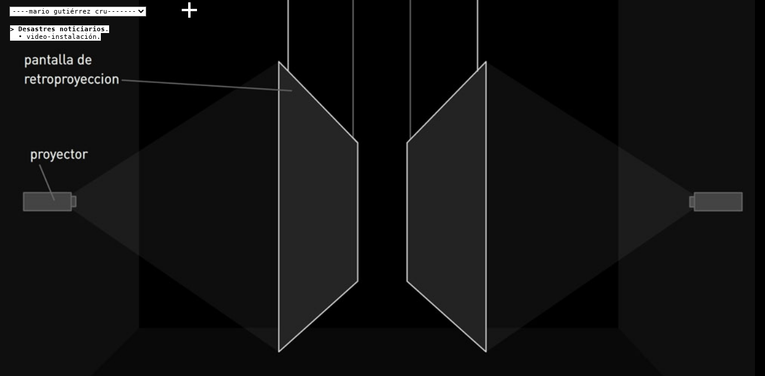

--- FILE ---
content_type: text/html
request_url: https://mariogutierrez.com/proyectos/desastres_inst1.html
body_size: 1067
content:
<html>
<head>
<title>++++Mario Guti&eacute;rrez Cru++++++++++++++++++++++++</title>
<meta NAME="Revisit" CONTENT="2 days">
<meta NAME="Keywords"CONTENT="mario gutierrez cru,artista,diseño,design,comisariado,curator,arte,video,foto,reportajes,grabaciones, madrid,eventos,contemporaneo,red,netart,pintura">
<meta NAME="Description"CONTENT="Mario Gutiérrez Cru, artista, comisario y creativo.">
<meta HTTP-EQUIV="Content-Type" content="text/html; charset=ISO-8859-1">
<meta NAME="DC.Language" "RFC1766" content="español">
<meta NAME="resource-type" content="Homepage">
<meta NAME="robots" content="all">
<script language="JavaScript">
<!--
function linkOmatic(sel, win) {
  win.location.href = sel.options[sel.selectedIndex].value}
// -->
</script>

<link rel="icon" type="image/gif" href="imag/favicon.ico">

<style type="text/css">
<!--
-->
</style>
<link href="../estilos.css" rel="stylesheet" type="text/css">
<style type="text/css">
<!--
a:link {
	color: #000000;
}
a:visited {
	color: #000000;
}
a:hover {
	color: #000000;
}
a:active {
	color: #000000;
}
body, html {
	background-image: url(desastres/imag/desastres_instalacion1.jpg);background-color: #000000;
	background-height: 100%;
	background-width: 100%;
	padding: 0;
	margin: 0;
  -webkit-background-size: cover;
  -moz-background-size: cover;
  -o-background-size: cover; background-size: cover;
    }
.mas {font-size: 50px;
	font-family: Verdana, Arial, Helvetica, sans-serif;
	font-weight: normal;
}
#mas {
	position:absolute;
	left:286px;
	top:-13px;
	width:50px;
	height:50px;
	z-index:4;
}
#Menos {
	position:absolute;
	left:253px;
	top:-13px;
	width:34px;
	height:44px;
	z-index:5;
}
-->
</style></head>
<body topmargin="0" bottommargin="0" o="">
  <div id="menu">
 <select name="list" class="txt" onChange="linkOmatic(this,parent)">
   <option value="">----mario guti&eacute;rrez cru-------</option>
   <option value="../arte.html">&#8226; arte/art</option>
   <option value="https://issuu.com/mariogcru/docs/mario_gutierrez_dossier/1?ff=true&e=2403281/5284277">&#8226; dossier de obra / PDF</option>
   <option value="../comisariado/index.html">&#8226; comisariado/curator</option>
   <option value="../audiovisual/index.html">&#8226; audiovisuales/audiovisual</option> <option value="../design/index.html">&#8226; dise&ntilde;o/design</option>  
   <option value="../interiorismo/index.html">&#8226; interiorismo/interior design</option>

   <option value="http://mariogutierrezcru.blogspot.com">&#8226; agenda/schedule</option>
   <option value="../talleres/index.html">&#8226; laboratorios/workshops</option>
   <option value="https://issuu.com/mariogcru/docs/mariogutierrezcru_cv/1?ff=true&e=2403281/5284277">&#8226; cv</option>
   <option value="../catalogos.html">&#8226; catálogos/books</option>
<option value="../contacto.html">&#8226; contacto/contact</option>
    <!-- <option onClick="mostrar('tray1')">trayectos [02-08]</option>-->
</select>
    </select>
</div>
 <div class="menu-txt" id="submenu">
  <table border="0" cellpadding="0" cellspacing="0">
    <tr>
      <td valign="top"><span class="txt"><a href="desastres_cotidianos.html" class="txt"><strong>&gt;  Desastres noticiarios</strong></a>.</span><br>
      <a href="desastres_inst1.html" class="txt">&nbsp;&nbsp;&#8226; video-instalaci&oacute;n.</a></td>
    </tr>
  </table>
</div>
<br>
<br>
<div class="mas" id="mas">
  <div align="right"><a href="desastres_inst2.html"><font color="#FFFFFF"> +</font></a></div>
</div>
</body></html>

--- FILE ---
content_type: text/css
request_url: https://mariogutierrez.com/estilos.css
body_size: 57
content:
body,td,th {
	font-family: monospace;
	font-size: 11px;
	color: #FFFFFF;
}
#menu {
	position:absolute;
	left:16px;
	top:11px;
	width:66px;
	height:13px;
	z-index:2;
}
#diseno {
	position:absolute;
	left:2px;
	top:551px;
	width:994px;
	height:15px;
	z-index:2;
}
a {
	font-family: monospace;
}
#submenu {
	position:absolute;
	left:17px;
	top:43px;
	width:100%;
	z-index:4;
}
#mapear_home {
	position:absolute;
	left:21px;
	top:166px;
	width:508px;
	z-index:4;
}
#mapear_texto {
	position:absolute;
	left:190px;
	top:202px;
	width:508px;
	z-index:4;
}
#mapear_propuesta {
	position:absolute;
	left:209px;
	top:287px;
	width:772px;
	z-index:4;
}
.txt {
	font-family: monospace;
	font-size: 11px;
	color: #000000;
	text-align: justify;
	background-color: #FFFFFF;
}
a:link {
	color: #FFFFFF;
	text-decoration: none;
}
a:visited {
	text-decoration: none;
	color: #FFFFFF;
}
a:hover {
	text-decoration: none;
	color: #FFFFFF;
}
a:active {
	text-decoration: none;
	color: #FFFFFF;
}
